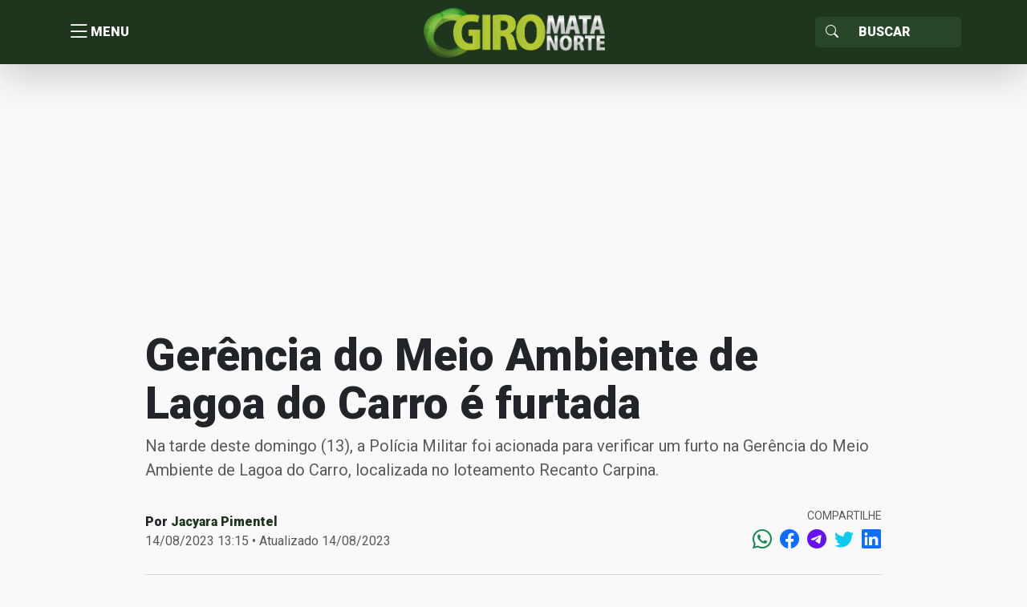

--- FILE ---
content_type: text/html; charset=utf-8
request_url: https://www.google.com/recaptcha/api2/aframe
body_size: 269
content:
<!DOCTYPE HTML><html><head><meta http-equiv="content-type" content="text/html; charset=UTF-8"></head><body><script nonce="nRPGWGRJhY_giKfpOJgTCQ">/** Anti-fraud and anti-abuse applications only. See google.com/recaptcha */ try{var clients={'sodar':'https://pagead2.googlesyndication.com/pagead/sodar?'};window.addEventListener("message",function(a){try{if(a.source===window.parent){var b=JSON.parse(a.data);var c=clients[b['id']];if(c){var d=document.createElement('img');d.src=c+b['params']+'&rc='+(localStorage.getItem("rc::a")?sessionStorage.getItem("rc::b"):"");window.document.body.appendChild(d);sessionStorage.setItem("rc::e",parseInt(sessionStorage.getItem("rc::e")||0)+1);localStorage.setItem("rc::h",'1763415295507');}}}catch(b){}});window.parent.postMessage("_grecaptcha_ready", "*");}catch(b){}</script></body></html>

--- FILE ---
content_type: text/javascript;charset=UTF-8
request_url: https://whos.amung.us/pingjs/?k=39xwup5j47e0&t=Ger%C3%AAncia%20do%20Meio%20Ambiente%20de%20Lagoa%20do%20Carro%20%C3%A9%20furtada%20%7C%20Giro%20Mata%20Norte&c=s&x=https%3A%2F%2Fgiro.matanorte.com%2Fpolicial%2Fgerencia-do-meio-ambiente-de-lagoa-do-carro-e-furtada%2F&y=&a=0&d=3.403&v=27&r=7654
body_size: -111
content:
WAU_r_s('45','39xwup5j47e0',0);

--- FILE ---
content_type: application/javascript
request_url: https://t.dtscout.com/pv/?_a=v&_h=giro.matanorte.com&_ss=5balcw2xa4&_pv=1&_ls=0&_u1=1&_u3=1&_cc=us&_pl=d&_cbid=65kq&_cb=_dtspv.c
body_size: -282
content:
try{_dtspv.c({"b":"chrome@131"},'65kq');}catch(e){}